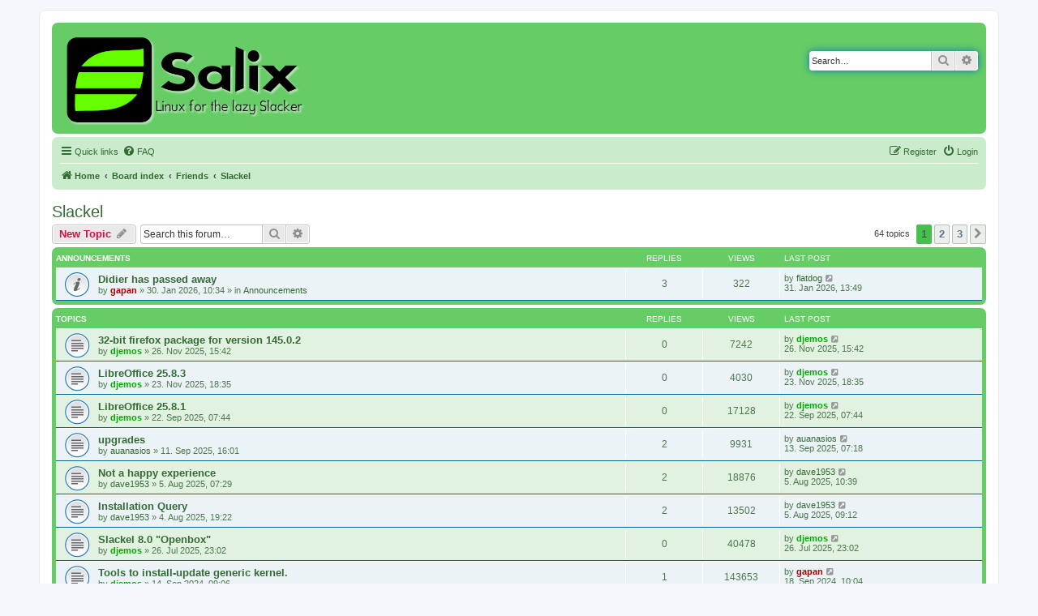

--- FILE ---
content_type: text/html; charset=UTF-8
request_url: https://forum.salixos.org/viewforum.php?f=45&sid=2893df355f627b90b590656d3946e24f
body_size: 8113
content:
<!DOCTYPE html>
<html dir="ltr" lang="en-gb">
<head>
<meta charset="utf-8" />
<meta http-equiv="X-UA-Compatible" content="IE=edge">
<meta name="viewport" content="width=device-width, initial-scale=1" />

<title>Slackel - Salix Forums</title>

	<link rel="alternate" type="application/atom+xml" title="Feed - Salix Forums" href="/app.php/feed?sid=964584d0b32cab35fd081c5d6a522c67">	<link rel="alternate" type="application/atom+xml" title="Feed - News" href="/app.php/feed/news?sid=964584d0b32cab35fd081c5d6a522c67">						
	<link rel="canonical" href="https://forum.salixos.org/viewforum.php?f=45">

<!--
	phpBB style name: prosilver
	Based on style:   prosilver (this is the default phpBB3 style)
	Original author:  Tom Beddard ( http://www.subBlue.com/ )
	Modified by:
-->

<link href="./assets/css/font-awesome.min.css?assets_version=60" rel="stylesheet">
<link href="./styles/prosalix/theme/stylesheet.css?assets_version=60" rel="stylesheet">
<link href="./styles/prosalix/theme/en/stylesheet.css?assets_version=60" rel="stylesheet">




<!--[if lte IE 9]>
	<link href="./styles/prosalix/theme/tweaks.css?assets_version=60" rel="stylesheet">
<![endif]-->





</head>
<body id="phpbb" class="nojs notouch section-viewforum ltr ">


<div id="wrap" class="wrap">
	<a id="top" class="top-anchor" accesskey="t"></a>
	<div id="page-header">
		<div class="headerbar" role="banner">
					<div class="inner">

			<div id="site-description" class="site-description">
		<a id="logo" class="logo" href="https://salixos.org" title="Home">
					<span class="site_logo"></span>
				</a>
				<p class="skiplink"><a href="#start_here">Skip to content</a></p>
			</div>

									<div id="search-box" class="search-box search-header" role="search">
				<form action="./search.php?sid=964584d0b32cab35fd081c5d6a522c67" method="get" id="search">
				<fieldset>
					<input name="keywords" id="keywords" type="search" maxlength="128" title="Search for keywords" class="inputbox search tiny" size="20" value="" placeholder="Search…" />
					<button class="button button-search" type="submit" title="Search">
						<i class="icon fa-search fa-fw" aria-hidden="true"></i><span class="sr-only">Search</span>
					</button>
					<a href="./search.php?sid=964584d0b32cab35fd081c5d6a522c67" class="button button-search-end" title="Advanced search">
						<i class="icon fa-cog fa-fw" aria-hidden="true"></i><span class="sr-only">Advanced search</span>
					</a>
					<input type="hidden" name="sid" value="964584d0b32cab35fd081c5d6a522c67" />

				</fieldset>
				</form>
			</div>
						
			</div>
					</div>
				<div class="navbar" role="navigation">
	<div class="inner">

	<ul id="nav-main" class="nav-main linklist" role="menubar">

		<li id="quick-links" class="quick-links dropdown-container responsive-menu" data-skip-responsive="true">
			<a href="#" class="dropdown-trigger">
				<i class="icon fa-bars fa-fw" aria-hidden="true"></i><span>Quick links</span>
			</a>
			<div class="dropdown">
				<div class="pointer"><div class="pointer-inner"></div></div>
				<ul class="dropdown-contents" role="menu">
					
											<li class="separator"></li>
																			<li>
								<a href="./search.php?search_id=unanswered&amp;sid=964584d0b32cab35fd081c5d6a522c67" role="menuitem">
									<i class="icon fa-file-o fa-fw icon-gray" aria-hidden="true"></i><span>Unanswered topics</span>
								</a>
							</li>
							<li class="separator"></li>
							<li>
								<a href="./search.php?sid=964584d0b32cab35fd081c5d6a522c67" role="menuitem">
									<i class="icon fa-search fa-fw" aria-hidden="true"></i><span>Search</span>
								</a>
							</li>
					
										<li class="separator"></li>

									</ul>
			</div>
		</li>

				<li data-skip-responsive="true">
			<a href="/app.php/help/faq?sid=964584d0b32cab35fd081c5d6a522c67" rel="help" title="Frequently Asked Questions" role="menuitem">
				<i class="icon fa-question-circle fa-fw" aria-hidden="true"></i><span>FAQ</span>
			</a>
		</li>
						
			<li class="rightside"  data-skip-responsive="true">
			<a href="./ucp.php?mode=login&amp;redirect=viewforum.php%3Ff%3D45&amp;sid=964584d0b32cab35fd081c5d6a522c67" title="Login" accesskey="x" role="menuitem">
				<i class="icon fa-power-off fa-fw" aria-hidden="true"></i><span>Login</span>
			</a>
		</li>
					<li class="rightside" data-skip-responsive="true">
				<a href="./ucp.php?mode=register&amp;sid=964584d0b32cab35fd081c5d6a522c67" role="menuitem">
					<i class="icon fa-pencil-square-o  fa-fw" aria-hidden="true"></i><span>Register</span>
				</a>
			</li>
						</ul>

	<ul id="nav-breadcrumbs" class="nav-breadcrumbs linklist navlinks" role="menubar">
				
		
		<li class="breadcrumbs" itemscope itemtype="https://schema.org/BreadcrumbList">

							<span class="crumb" itemtype="https://schema.org/ListItem" itemprop="itemListElement" itemscope><a itemprop="item" href="https://salixos.org" data-navbar-reference="home"><i class="icon fa-home fa-fw" aria-hidden="true"></i><span itemprop="name">Home</span></a><meta itemprop="position" content="1" /></span>
			
							<span class="crumb" itemtype="https://schema.org/ListItem" itemprop="itemListElement" itemscope><a itemprop="item" href="./index.php?sid=964584d0b32cab35fd081c5d6a522c67" accesskey="h" data-navbar-reference="index"><span itemprop="name">Board index</span></a><meta itemprop="position" content="2" /></span>

											
								<span class="crumb" itemtype="https://schema.org/ListItem" itemprop="itemListElement" itemscope data-forum-id="43"><a itemprop="item" href="./viewforum.php?f=43&amp;sid=964584d0b32cab35fd081c5d6a522c67"><span itemprop="name">Friends</span></a><meta itemprop="position" content="3" /></span>
															
								<span class="crumb" itemtype="https://schema.org/ListItem" itemprop="itemListElement" itemscope data-forum-id="45"><a itemprop="item" href="./viewforum.php?f=45&amp;sid=964584d0b32cab35fd081c5d6a522c67"><span itemprop="name">Slackel</span></a><meta itemprop="position" content="4" /></span>
							
					</li>

		
					<li class="rightside responsive-search">
				<a href="./search.php?sid=964584d0b32cab35fd081c5d6a522c67" title="View the advanced search options" role="menuitem">
					<i class="icon fa-search fa-fw" aria-hidden="true"></i><span class="sr-only">Search</span>
				</a>
			</li>
			</ul>

	</div>
</div>
	</div>

	
	<a id="start_here" class="anchor"></a>
	<div id="page-body" class="page-body" role="main">
		
		<h2 class="forum-title"><a href="./viewforum.php?f=45&amp;sid=964584d0b32cab35fd081c5d6a522c67">Slackel</a></h2>



	<div class="action-bar bar-top">

				
		<a href="./posting.php?mode=post&amp;f=45&amp;sid=964584d0b32cab35fd081c5d6a522c67" class="button" title="Post a new topic">
							<span>New Topic</span> <i class="icon fa-pencil fa-fw" aria-hidden="true"></i>
					</a>
				
			<div class="search-box" role="search">
			<form method="get" id="forum-search" action="./search.php?sid=964584d0b32cab35fd081c5d6a522c67">
			<fieldset>
				<input class="inputbox search tiny" type="search" name="keywords" id="search_keywords" size="20" placeholder="Search this forum…" />
				<button class="button button-search" type="submit" title="Search">
					<i class="icon fa-search fa-fw" aria-hidden="true"></i><span class="sr-only">Search</span>
				</button>
				<a href="./search.php?fid%5B%5D=45&amp;sid=964584d0b32cab35fd081c5d6a522c67" class="button button-search-end" title="Advanced search">
					<i class="icon fa-cog fa-fw" aria-hidden="true"></i><span class="sr-only">Advanced search</span>
				</a>
				<input type="hidden" name="fid[0]" value="45" />
<input type="hidden" name="sid" value="964584d0b32cab35fd081c5d6a522c67" />

			</fieldset>
			</form>
		</div>
	
	<div class="pagination">
				64 topics
					<ul>
		<li class="active"><span>1</span></li>
				<li><a class="button" href="./viewforum.php?f=45&amp;sid=964584d0b32cab35fd081c5d6a522c67&amp;start=25" role="button">2</a></li>
				<li><a class="button" href="./viewforum.php?f=45&amp;sid=964584d0b32cab35fd081c5d6a522c67&amp;start=50" role="button">3</a></li>
				<li class="arrow next"><a class="button button-icon-only" href="./viewforum.php?f=45&amp;sid=964584d0b32cab35fd081c5d6a522c67&amp;start=25" rel="next" role="button"><i class="icon fa-chevron-right fa-fw" aria-hidden="true"></i><span class="sr-only">Next</span></a></li>
	</ul>
			</div>

	</div>




	
			<div class="forumbg announcement">
		<div class="inner">
		<ul class="topiclist">
			<li class="header">
				<dl class="row-item">
					<dt><div class="list-inner">Announcements</div></dt>
					<dd class="posts">Replies</dd>
					<dd class="views">Views</dd>
					<dd class="lastpost"><span>Last post</span></dd>
				</dl>
			</li>
		</ul>
		<ul class="topiclist topics">
	
				<li class="row bg1 global-announce">
						<dl class="row-item global_read">
				<dt title="No unread posts">
										<div class="list-inner">
																		<a href="./viewtopic.php?t=8935&amp;sid=964584d0b32cab35fd081c5d6a522c67" class="topictitle">Didier has passed away</a>																								<br />
						
												<div class="responsive-show" style="display: none;">
							Last post by <a href="./memberlist.php?mode=viewprofile&amp;u=5753&amp;sid=964584d0b32cab35fd081c5d6a522c67" class="username">flatdog</a> &laquo; <a href="./viewtopic.php?p=50636&amp;sid=964584d0b32cab35fd081c5d6a522c67#p50636" title="Go to last post"><time datetime="2026-01-31T13:49:45+00:00">31. Jan 2026, 13:49</time></a>
							<br />Posted in <a href="./viewforum.php?f=17&amp;sid=964584d0b32cab35fd081c5d6a522c67">Announcements</a>						</div>
														<span class="responsive-show left-box" style="display: none;">Replies: <strong>3</strong></span>
													
						<div class="topic-poster responsive-hide left-box">
																												by <a href="./memberlist.php?mode=viewprofile&amp;u=54&amp;sid=964584d0b32cab35fd081c5d6a522c67" style="color: #AA0000;" class="username-coloured">gapan</a> &raquo; <time datetime="2026-01-30T10:34:28+00:00">30. Jan 2026, 10:34</time>
														 &raquo; in <a href="./viewforum.php?f=17&amp;sid=964584d0b32cab35fd081c5d6a522c67">Announcements</a>						</div>

						
											</div>
				</dt>
				<dd class="posts">3 <dfn>Replies</dfn></dd>
				<dd class="views">322 <dfn>Views</dfn></dd>
				<dd class="lastpost">
					<span><dfn>Last post </dfn>by <a href="./memberlist.php?mode=viewprofile&amp;u=5753&amp;sid=964584d0b32cab35fd081c5d6a522c67" class="username">flatdog</a>													<a href="./viewtopic.php?p=50636&amp;sid=964584d0b32cab35fd081c5d6a522c67#p50636" title="Go to last post">
								<i class="icon fa-external-link-square fa-fw icon-lightgray icon-md" aria-hidden="true"></i><span class="sr-only"></span>
							</a>
												<br /><time datetime="2026-01-31T13:49:45+00:00">31. Jan 2026, 13:49</time>
					</span>
				</dd>
			</dl>
					</li>
		
	

			</ul>
		</div>
	</div>
	
			<div class="forumbg">
		<div class="inner">
		<ul class="topiclist">
			<li class="header">
				<dl class="row-item">
					<dt><div class="list-inner">Topics</div></dt>
					<dd class="posts">Replies</dd>
					<dd class="views">Views</dd>
					<dd class="lastpost"><span>Last post</span></dd>
				</dl>
			</li>
		</ul>
		<ul class="topiclist topics">
	
				<li class="row bg2">
						<dl class="row-item topic_read">
				<dt title="No unread posts">
										<div class="list-inner">
																		<a href="./viewtopic.php?t=8912&amp;sid=964584d0b32cab35fd081c5d6a522c67" class="topictitle">32-bit firefox package for version 145.0.2</a>																								<br />
						
												<div class="responsive-show" style="display: none;">
							Last post by <a href="./memberlist.php?mode=viewprofile&amp;u=209&amp;sid=964584d0b32cab35fd081c5d6a522c67" style="color: #00AA00;" class="username-coloured">djemos</a> &laquo; <a href="./viewtopic.php?p=50518&amp;sid=964584d0b32cab35fd081c5d6a522c67#p50518" title="Go to last post"><time datetime="2025-11-26T15:42:25+00:00">26. Nov 2025, 15:42</time></a>
													</div>
													
						<div class="topic-poster responsive-hide left-box">
																												by <a href="./memberlist.php?mode=viewprofile&amp;u=209&amp;sid=964584d0b32cab35fd081c5d6a522c67" style="color: #00AA00;" class="username-coloured">djemos</a> &raquo; <time datetime="2025-11-26T15:42:25+00:00">26. Nov 2025, 15:42</time>
																				</div>

						
											</div>
				</dt>
				<dd class="posts">0 <dfn>Replies</dfn></dd>
				<dd class="views">7242 <dfn>Views</dfn></dd>
				<dd class="lastpost">
					<span><dfn>Last post </dfn>by <a href="./memberlist.php?mode=viewprofile&amp;u=209&amp;sid=964584d0b32cab35fd081c5d6a522c67" style="color: #00AA00;" class="username-coloured">djemos</a>													<a href="./viewtopic.php?p=50518&amp;sid=964584d0b32cab35fd081c5d6a522c67#p50518" title="Go to last post">
								<i class="icon fa-external-link-square fa-fw icon-lightgray icon-md" aria-hidden="true"></i><span class="sr-only"></span>
							</a>
												<br /><time datetime="2025-11-26T15:42:25+00:00">26. Nov 2025, 15:42</time>
					</span>
				</dd>
			</dl>
					</li>
		
	

	
	
				<li class="row bg1">
						<dl class="row-item topic_read">
				<dt title="No unread posts">
										<div class="list-inner">
																		<a href="./viewtopic.php?t=8911&amp;sid=964584d0b32cab35fd081c5d6a522c67" class="topictitle">LibreOffice 25.8.3</a>																								<br />
						
												<div class="responsive-show" style="display: none;">
							Last post by <a href="./memberlist.php?mode=viewprofile&amp;u=209&amp;sid=964584d0b32cab35fd081c5d6a522c67" style="color: #00AA00;" class="username-coloured">djemos</a> &laquo; <a href="./viewtopic.php?p=50517&amp;sid=964584d0b32cab35fd081c5d6a522c67#p50517" title="Go to last post"><time datetime="2025-11-23T18:35:04+00:00">23. Nov 2025, 18:35</time></a>
													</div>
													
						<div class="topic-poster responsive-hide left-box">
																												by <a href="./memberlist.php?mode=viewprofile&amp;u=209&amp;sid=964584d0b32cab35fd081c5d6a522c67" style="color: #00AA00;" class="username-coloured">djemos</a> &raquo; <time datetime="2025-11-23T18:35:04+00:00">23. Nov 2025, 18:35</time>
																				</div>

						
											</div>
				</dt>
				<dd class="posts">0 <dfn>Replies</dfn></dd>
				<dd class="views">4030 <dfn>Views</dfn></dd>
				<dd class="lastpost">
					<span><dfn>Last post </dfn>by <a href="./memberlist.php?mode=viewprofile&amp;u=209&amp;sid=964584d0b32cab35fd081c5d6a522c67" style="color: #00AA00;" class="username-coloured">djemos</a>													<a href="./viewtopic.php?p=50517&amp;sid=964584d0b32cab35fd081c5d6a522c67#p50517" title="Go to last post">
								<i class="icon fa-external-link-square fa-fw icon-lightgray icon-md" aria-hidden="true"></i><span class="sr-only"></span>
							</a>
												<br /><time datetime="2025-11-23T18:35:04+00:00">23. Nov 2025, 18:35</time>
					</span>
				</dd>
			</dl>
					</li>
		
	

	
	
				<li class="row bg2">
						<dl class="row-item topic_read">
				<dt title="No unread posts">
										<div class="list-inner">
																		<a href="./viewtopic.php?t=8886&amp;sid=964584d0b32cab35fd081c5d6a522c67" class="topictitle">LibreOffice 25.8.1</a>																								<br />
						
												<div class="responsive-show" style="display: none;">
							Last post by <a href="./memberlist.php?mode=viewprofile&amp;u=209&amp;sid=964584d0b32cab35fd081c5d6a522c67" style="color: #00AA00;" class="username-coloured">djemos</a> &laquo; <a href="./viewtopic.php?p=50409&amp;sid=964584d0b32cab35fd081c5d6a522c67#p50409" title="Go to last post"><time datetime="2025-09-22T07:44:38+00:00">22. Sep 2025, 07:44</time></a>
													</div>
													
						<div class="topic-poster responsive-hide left-box">
																												by <a href="./memberlist.php?mode=viewprofile&amp;u=209&amp;sid=964584d0b32cab35fd081c5d6a522c67" style="color: #00AA00;" class="username-coloured">djemos</a> &raquo; <time datetime="2025-09-22T07:44:38+00:00">22. Sep 2025, 07:44</time>
																				</div>

						
											</div>
				</dt>
				<dd class="posts">0 <dfn>Replies</dfn></dd>
				<dd class="views">17128 <dfn>Views</dfn></dd>
				<dd class="lastpost">
					<span><dfn>Last post </dfn>by <a href="./memberlist.php?mode=viewprofile&amp;u=209&amp;sid=964584d0b32cab35fd081c5d6a522c67" style="color: #00AA00;" class="username-coloured">djemos</a>													<a href="./viewtopic.php?p=50409&amp;sid=964584d0b32cab35fd081c5d6a522c67#p50409" title="Go to last post">
								<i class="icon fa-external-link-square fa-fw icon-lightgray icon-md" aria-hidden="true"></i><span class="sr-only"></span>
							</a>
												<br /><time datetime="2025-09-22T07:44:38+00:00">22. Sep 2025, 07:44</time>
					</span>
				</dd>
			</dl>
					</li>
		
	

	
	
				<li class="row bg1">
						<dl class="row-item topic_read">
				<dt title="No unread posts">
										<div class="list-inner">
																		<a href="./viewtopic.php?t=8878&amp;sid=964584d0b32cab35fd081c5d6a522c67" class="topictitle">upgrades</a>																								<br />
						
												<div class="responsive-show" style="display: none;">
							Last post by <a href="./memberlist.php?mode=viewprofile&amp;u=5767&amp;sid=964584d0b32cab35fd081c5d6a522c67" class="username">auanasios</a> &laquo; <a href="./viewtopic.php?p=50382&amp;sid=964584d0b32cab35fd081c5d6a522c67#p50382" title="Go to last post"><time datetime="2025-09-13T07:18:13+00:00">13. Sep 2025, 07:18</time></a>
													</div>
														<span class="responsive-show left-box" style="display: none;">Replies: <strong>2</strong></span>
													
						<div class="topic-poster responsive-hide left-box">
																												by <a href="./memberlist.php?mode=viewprofile&amp;u=5767&amp;sid=964584d0b32cab35fd081c5d6a522c67" class="username">auanasios</a> &raquo; <time datetime="2025-09-11T16:01:13+00:00">11. Sep 2025, 16:01</time>
																				</div>

						
											</div>
				</dt>
				<dd class="posts">2 <dfn>Replies</dfn></dd>
				<dd class="views">9931 <dfn>Views</dfn></dd>
				<dd class="lastpost">
					<span><dfn>Last post </dfn>by <a href="./memberlist.php?mode=viewprofile&amp;u=5767&amp;sid=964584d0b32cab35fd081c5d6a522c67" class="username">auanasios</a>													<a href="./viewtopic.php?p=50382&amp;sid=964584d0b32cab35fd081c5d6a522c67#p50382" title="Go to last post">
								<i class="icon fa-external-link-square fa-fw icon-lightgray icon-md" aria-hidden="true"></i><span class="sr-only"></span>
							</a>
												<br /><time datetime="2025-09-13T07:18:13+00:00">13. Sep 2025, 07:18</time>
					</span>
				</dd>
			</dl>
					</li>
		
	

	
	
				<li class="row bg2">
						<dl class="row-item topic_read">
				<dt title="No unread posts">
										<div class="list-inner">
																		<a href="./viewtopic.php?t=8871&amp;sid=964584d0b32cab35fd081c5d6a522c67" class="topictitle">Not a happy experience</a>																								<br />
						
												<div class="responsive-show" style="display: none;">
							Last post by <a href="./memberlist.php?mode=viewprofile&amp;u=5468&amp;sid=964584d0b32cab35fd081c5d6a522c67" class="username">dave1953</a> &laquo; <a href="./viewtopic.php?p=50363&amp;sid=964584d0b32cab35fd081c5d6a522c67#p50363" title="Go to last post"><time datetime="2025-08-05T10:39:06+00:00">5. Aug 2025, 10:39</time></a>
													</div>
														<span class="responsive-show left-box" style="display: none;">Replies: <strong>2</strong></span>
													
						<div class="topic-poster responsive-hide left-box">
																												by <a href="./memberlist.php?mode=viewprofile&amp;u=5468&amp;sid=964584d0b32cab35fd081c5d6a522c67" class="username">dave1953</a> &raquo; <time datetime="2025-08-05T07:29:24+00:00">5. Aug 2025, 07:29</time>
																				</div>

						
											</div>
				</dt>
				<dd class="posts">2 <dfn>Replies</dfn></dd>
				<dd class="views">18876 <dfn>Views</dfn></dd>
				<dd class="lastpost">
					<span><dfn>Last post </dfn>by <a href="./memberlist.php?mode=viewprofile&amp;u=5468&amp;sid=964584d0b32cab35fd081c5d6a522c67" class="username">dave1953</a>													<a href="./viewtopic.php?p=50363&amp;sid=964584d0b32cab35fd081c5d6a522c67#p50363" title="Go to last post">
								<i class="icon fa-external-link-square fa-fw icon-lightgray icon-md" aria-hidden="true"></i><span class="sr-only"></span>
							</a>
												<br /><time datetime="2025-08-05T10:39:06+00:00">5. Aug 2025, 10:39</time>
					</span>
				</dd>
			</dl>
					</li>
		
	

	
	
				<li class="row bg1">
						<dl class="row-item topic_read">
				<dt title="No unread posts">
										<div class="list-inner">
																		<a href="./viewtopic.php?t=8870&amp;sid=964584d0b32cab35fd081c5d6a522c67" class="topictitle">Installation Query</a>																								<br />
						
												<div class="responsive-show" style="display: none;">
							Last post by <a href="./memberlist.php?mode=viewprofile&amp;u=5468&amp;sid=964584d0b32cab35fd081c5d6a522c67" class="username">dave1953</a> &laquo; <a href="./viewtopic.php?p=50362&amp;sid=964584d0b32cab35fd081c5d6a522c67#p50362" title="Go to last post"><time datetime="2025-08-05T09:12:00+00:00">5. Aug 2025, 09:12</time></a>
													</div>
														<span class="responsive-show left-box" style="display: none;">Replies: <strong>2</strong></span>
													
						<div class="topic-poster responsive-hide left-box">
																												by <a href="./memberlist.php?mode=viewprofile&amp;u=5468&amp;sid=964584d0b32cab35fd081c5d6a522c67" class="username">dave1953</a> &raquo; <time datetime="2025-08-04T19:22:59+00:00">4. Aug 2025, 19:22</time>
																				</div>

						
											</div>
				</dt>
				<dd class="posts">2 <dfn>Replies</dfn></dd>
				<dd class="views">13502 <dfn>Views</dfn></dd>
				<dd class="lastpost">
					<span><dfn>Last post </dfn>by <a href="./memberlist.php?mode=viewprofile&amp;u=5468&amp;sid=964584d0b32cab35fd081c5d6a522c67" class="username">dave1953</a>													<a href="./viewtopic.php?p=50362&amp;sid=964584d0b32cab35fd081c5d6a522c67#p50362" title="Go to last post">
								<i class="icon fa-external-link-square fa-fw icon-lightgray icon-md" aria-hidden="true"></i><span class="sr-only"></span>
							</a>
												<br /><time datetime="2025-08-05T09:12:00+00:00">5. Aug 2025, 09:12</time>
					</span>
				</dd>
			</dl>
					</li>
		
	

	
	
				<li class="row bg2">
						<dl class="row-item topic_read">
				<dt title="No unread posts">
										<div class="list-inner">
																		<a href="./viewtopic.php?t=8868&amp;sid=964584d0b32cab35fd081c5d6a522c67" class="topictitle">Slackel 8.0 &quot;Openbox&quot;</a>																								<br />
						
												<div class="responsive-show" style="display: none;">
							Last post by <a href="./memberlist.php?mode=viewprofile&amp;u=209&amp;sid=964584d0b32cab35fd081c5d6a522c67" style="color: #00AA00;" class="username-coloured">djemos</a> &laquo; <a href="./viewtopic.php?p=50348&amp;sid=964584d0b32cab35fd081c5d6a522c67#p50348" title="Go to last post"><time datetime="2025-07-26T23:02:23+00:00">26. Jul 2025, 23:02</time></a>
													</div>
													
						<div class="topic-poster responsive-hide left-box">
																												by <a href="./memberlist.php?mode=viewprofile&amp;u=209&amp;sid=964584d0b32cab35fd081c5d6a522c67" style="color: #00AA00;" class="username-coloured">djemos</a> &raquo; <time datetime="2025-07-26T23:02:23+00:00">26. Jul 2025, 23:02</time>
																				</div>

						
											</div>
				</dt>
				<dd class="posts">0 <dfn>Replies</dfn></dd>
				<dd class="views">40478 <dfn>Views</dfn></dd>
				<dd class="lastpost">
					<span><dfn>Last post </dfn>by <a href="./memberlist.php?mode=viewprofile&amp;u=209&amp;sid=964584d0b32cab35fd081c5d6a522c67" style="color: #00AA00;" class="username-coloured">djemos</a>													<a href="./viewtopic.php?p=50348&amp;sid=964584d0b32cab35fd081c5d6a522c67#p50348" title="Go to last post">
								<i class="icon fa-external-link-square fa-fw icon-lightgray icon-md" aria-hidden="true"></i><span class="sr-only"></span>
							</a>
												<br /><time datetime="2025-07-26T23:02:23+00:00">26. Jul 2025, 23:02</time>
					</span>
				</dd>
			</dl>
					</li>
		
	

	
	
				<li class="row bg1">
						<dl class="row-item topic_read">
				<dt title="No unread posts">
										<div class="list-inner">
																		<a href="./viewtopic.php?t=8774&amp;sid=964584d0b32cab35fd081c5d6a522c67" class="topictitle">Tools to install-update generic kernel.</a>																								<br />
						
												<div class="responsive-show" style="display: none;">
							Last post by <a href="./memberlist.php?mode=viewprofile&amp;u=54&amp;sid=964584d0b32cab35fd081c5d6a522c67" style="color: #AA0000;" class="username-coloured">gapan</a> &laquo; <a href="./viewtopic.php?p=49894&amp;sid=964584d0b32cab35fd081c5d6a522c67#p49894" title="Go to last post"><time datetime="2024-09-18T10:04:13+00:00">18. Sep 2024, 10:04</time></a>
													</div>
														<span class="responsive-show left-box" style="display: none;">Replies: <strong>1</strong></span>
													
						<div class="topic-poster responsive-hide left-box">
																												by <a href="./memberlist.php?mode=viewprofile&amp;u=209&amp;sid=964584d0b32cab35fd081c5d6a522c67" style="color: #00AA00;" class="username-coloured">djemos</a> &raquo; <time datetime="2024-09-14T09:06:00+00:00">14. Sep 2024, 09:06</time>
																				</div>

						
											</div>
				</dt>
				<dd class="posts">1 <dfn>Replies</dfn></dd>
				<dd class="views">143653 <dfn>Views</dfn></dd>
				<dd class="lastpost">
					<span><dfn>Last post </dfn>by <a href="./memberlist.php?mode=viewprofile&amp;u=54&amp;sid=964584d0b32cab35fd081c5d6a522c67" style="color: #AA0000;" class="username-coloured">gapan</a>													<a href="./viewtopic.php?p=49894&amp;sid=964584d0b32cab35fd081c5d6a522c67#p49894" title="Go to last post">
								<i class="icon fa-external-link-square fa-fw icon-lightgray icon-md" aria-hidden="true"></i><span class="sr-only"></span>
							</a>
												<br /><time datetime="2024-09-18T10:04:13+00:00">18. Sep 2024, 10:04</time>
					</span>
				</dd>
			</dl>
					</li>
		
	

	
	
				<li class="row bg2">
						<dl class="row-item topic_read">
				<dt title="No unread posts">
										<div class="list-inner">
																		<a href="./viewtopic.php?t=8775&amp;sid=964584d0b32cab35fd081c5d6a522c67" class="topictitle">libreoffice 24.8.1</a>																								<br />
						
												<div class="responsive-show" style="display: none;">
							Last post by <a href="./memberlist.php?mode=viewprofile&amp;u=209&amp;sid=964584d0b32cab35fd081c5d6a522c67" style="color: #00AA00;" class="username-coloured">djemos</a> &laquo; <a href="./viewtopic.php?p=49886&amp;sid=964584d0b32cab35fd081c5d6a522c67#p49886" title="Go to last post"><time datetime="2024-09-14T09:12:41+00:00">14. Sep 2024, 09:12</time></a>
													</div>
													
						<div class="topic-poster responsive-hide left-box">
																												by <a href="./memberlist.php?mode=viewprofile&amp;u=209&amp;sid=964584d0b32cab35fd081c5d6a522c67" style="color: #00AA00;" class="username-coloured">djemos</a> &raquo; <time datetime="2024-09-14T09:12:41+00:00">14. Sep 2024, 09:12</time>
																				</div>

						
											</div>
				</dt>
				<dd class="posts">0 <dfn>Replies</dfn></dd>
				<dd class="views">51634 <dfn>Views</dfn></dd>
				<dd class="lastpost">
					<span><dfn>Last post </dfn>by <a href="./memberlist.php?mode=viewprofile&amp;u=209&amp;sid=964584d0b32cab35fd081c5d6a522c67" style="color: #00AA00;" class="username-coloured">djemos</a>													<a href="./viewtopic.php?p=49886&amp;sid=964584d0b32cab35fd081c5d6a522c67#p49886" title="Go to last post">
								<i class="icon fa-external-link-square fa-fw icon-lightgray icon-md" aria-hidden="true"></i><span class="sr-only"></span>
							</a>
												<br /><time datetime="2024-09-14T09:12:41+00:00">14. Sep 2024, 09:12</time>
					</span>
				</dd>
			</dl>
					</li>
		
	

	
	
				<li class="row bg1">
						<dl class="row-item topic_read">
				<dt title="No unread posts">
										<div class="list-inner">
																		<a href="./viewtopic.php?t=8765&amp;sid=964584d0b32cab35fd081c5d6a522c67" class="topictitle">gtk 4.0 and fonts size</a>																								<br />
						
												<div class="responsive-show" style="display: none;">
							Last post by <a href="./memberlist.php?mode=viewprofile&amp;u=209&amp;sid=964584d0b32cab35fd081c5d6a522c67" style="color: #00AA00;" class="username-coloured">djemos</a> &laquo; <a href="./viewtopic.php?p=49852&amp;sid=964584d0b32cab35fd081c5d6a522c67#p49852" title="Go to last post"><time datetime="2024-06-20T10:42:51+00:00">20. Jun 2024, 10:42</time></a>
													</div>
													
						<div class="topic-poster responsive-hide left-box">
																												by <a href="./memberlist.php?mode=viewprofile&amp;u=209&amp;sid=964584d0b32cab35fd081c5d6a522c67" style="color: #00AA00;" class="username-coloured">djemos</a> &raquo; <time datetime="2024-06-20T10:42:51+00:00">20. Jun 2024, 10:42</time>
																				</div>

						
											</div>
				</dt>
				<dd class="posts">0 <dfn>Replies</dfn></dd>
				<dd class="views">53462 <dfn>Views</dfn></dd>
				<dd class="lastpost">
					<span><dfn>Last post </dfn>by <a href="./memberlist.php?mode=viewprofile&amp;u=209&amp;sid=964584d0b32cab35fd081c5d6a522c67" style="color: #00AA00;" class="username-coloured">djemos</a>													<a href="./viewtopic.php?p=49852&amp;sid=964584d0b32cab35fd081c5d6a522c67#p49852" title="Go to last post">
								<i class="icon fa-external-link-square fa-fw icon-lightgray icon-md" aria-hidden="true"></i><span class="sr-only"></span>
							</a>
												<br /><time datetime="2024-06-20T10:42:51+00:00">20. Jun 2024, 10:42</time>
					</span>
				</dd>
			</dl>
					</li>
		
	

	
	
				<li class="row bg2">
						<dl class="row-item topic_read">
				<dt title="No unread posts">
										<div class="list-inner">
																		<a href="./viewtopic.php?t=8751&amp;sid=964584d0b32cab35fd081c5d6a522c67" class="topictitle">ανανεωσεις</a>																								<br />
						
												<div class="responsive-show" style="display: none;">
							Last post by <a href="./memberlist.php?mode=viewprofile&amp;u=5767&amp;sid=964584d0b32cab35fd081c5d6a522c67" class="username">auanasios</a> &laquo; <a href="./viewtopic.php?p=49774&amp;sid=964584d0b32cab35fd081c5d6a522c67#p49774" title="Go to last post"><time datetime="2024-02-26T13:50:13+00:00">26. Feb 2024, 13:50</time></a>
													</div>
														<span class="responsive-show left-box" style="display: none;">Replies: <strong>2</strong></span>
													
						<div class="topic-poster responsive-hide left-box">
																												by <a href="./memberlist.php?mode=viewprofile&amp;u=5767&amp;sid=964584d0b32cab35fd081c5d6a522c67" class="username">auanasios</a> &raquo; <time datetime="2024-02-24T17:58:21+00:00">24. Feb 2024, 17:58</time>
																				</div>

						
											</div>
				</dt>
				<dd class="posts">2 <dfn>Replies</dfn></dd>
				<dd class="views">36634 <dfn>Views</dfn></dd>
				<dd class="lastpost">
					<span><dfn>Last post </dfn>by <a href="./memberlist.php?mode=viewprofile&amp;u=5767&amp;sid=964584d0b32cab35fd081c5d6a522c67" class="username">auanasios</a>													<a href="./viewtopic.php?p=49774&amp;sid=964584d0b32cab35fd081c5d6a522c67#p49774" title="Go to last post">
								<i class="icon fa-external-link-square fa-fw icon-lightgray icon-md" aria-hidden="true"></i><span class="sr-only"></span>
							</a>
												<br /><time datetime="2024-02-26T13:50:13+00:00">26. Feb 2024, 13:50</time>
					</span>
				</dd>
			</dl>
					</li>
		
	

	
	
				<li class="row bg1">
						<dl class="row-item topic_read">
				<dt title="No unread posts">
										<div class="list-inner">
																		<a href="./viewtopic.php?t=8748&amp;sid=964584d0b32cab35fd081c5d6a522c67" class="topictitle">libreoffice 24.2.1</a>																								<br />
						
												<div class="responsive-show" style="display: none;">
							Last post by <a href="./memberlist.php?mode=viewprofile&amp;u=5767&amp;sid=964584d0b32cab35fd081c5d6a522c67" class="username">auanasios</a> &laquo; <a href="./viewtopic.php?p=49760&amp;sid=964584d0b32cab35fd081c5d6a522c67#p49760" title="Go to last post"><time datetime="2024-02-21T08:16:25+00:00">21. Feb 2024, 08:16</time></a>
													</div>
														<span class="responsive-show left-box" style="display: none;">Replies: <strong>3</strong></span>
													
						<div class="topic-poster responsive-hide left-box">
																												by <a href="./memberlist.php?mode=viewprofile&amp;u=209&amp;sid=964584d0b32cab35fd081c5d6a522c67" style="color: #00AA00;" class="username-coloured">djemos</a> &raquo; <time datetime="2024-02-19T13:54:41+00:00">19. Feb 2024, 13:54</time>
																				</div>

						
											</div>
				</dt>
				<dd class="posts">3 <dfn>Replies</dfn></dd>
				<dd class="views">35885 <dfn>Views</dfn></dd>
				<dd class="lastpost">
					<span><dfn>Last post </dfn>by <a href="./memberlist.php?mode=viewprofile&amp;u=5767&amp;sid=964584d0b32cab35fd081c5d6a522c67" class="username">auanasios</a>													<a href="./viewtopic.php?p=49760&amp;sid=964584d0b32cab35fd081c5d6a522c67#p49760" title="Go to last post">
								<i class="icon fa-external-link-square fa-fw icon-lightgray icon-md" aria-hidden="true"></i><span class="sr-only"></span>
							</a>
												<br /><time datetime="2024-02-21T08:16:25+00:00">21. Feb 2024, 08:16</time>
					</span>
				</dd>
			</dl>
					</li>
		
	

	
	
				<li class="row bg2">
						<dl class="row-item topic_read">
				<dt title="No unread posts">
										<div class="list-inner">
																		<a href="./viewtopic.php?t=8710&amp;sid=964584d0b32cab35fd081c5d6a522c67" class="topictitle">Slackel 7.7 MATE</a>																								<br />
						
												<div class="responsive-show" style="display: none;">
							Last post by <a href="./memberlist.php?mode=viewprofile&amp;u=209&amp;sid=964584d0b32cab35fd081c5d6a522c67" style="color: #00AA00;" class="username-coloured">djemos</a> &laquo; <a href="./viewtopic.php?p=49606&amp;sid=964584d0b32cab35fd081c5d6a522c67#p49606" title="Go to last post"><time datetime="2024-01-25T14:00:48+00:00">25. Jan 2024, 14:00</time></a>
													</div>
														<span class="responsive-show left-box" style="display: none;">Replies: <strong>4</strong></span>
													
						<div class="topic-poster responsive-hide left-box">
																												by <a href="./memberlist.php?mode=viewprofile&amp;u=209&amp;sid=964584d0b32cab35fd081c5d6a522c67" style="color: #00AA00;" class="username-coloured">djemos</a> &raquo; <time datetime="2024-01-15T23:08:23+00:00">15. Jan 2024, 23:08</time>
																				</div>

						
											</div>
				</dt>
				<dd class="posts">4 <dfn>Replies</dfn></dd>
				<dd class="views">37945 <dfn>Views</dfn></dd>
				<dd class="lastpost">
					<span><dfn>Last post </dfn>by <a href="./memberlist.php?mode=viewprofile&amp;u=209&amp;sid=964584d0b32cab35fd081c5d6a522c67" style="color: #00AA00;" class="username-coloured">djemos</a>													<a href="./viewtopic.php?p=49606&amp;sid=964584d0b32cab35fd081c5d6a522c67#p49606" title="Go to last post">
								<i class="icon fa-external-link-square fa-fw icon-lightgray icon-md" aria-hidden="true"></i><span class="sr-only"></span>
							</a>
												<br /><time datetime="2024-01-25T14:00:48+00:00">25. Jan 2024, 14:00</time>
					</span>
				</dd>
			</dl>
					</li>
		
	

	
	
				<li class="row bg1">
						<dl class="row-item topic_read">
				<dt title="No unread posts">
										<div class="list-inner">
																		<a href="./viewtopic.php?t=8680&amp;sid=964584d0b32cab35fd081c5d6a522c67" class="topictitle">Slackel 7.7 beta2 &quot;openbox&quot;</a>																								<br />
						
												<div class="responsive-show" style="display: none;">
							Last post by <a href="./memberlist.php?mode=viewprofile&amp;u=209&amp;sid=964584d0b32cab35fd081c5d6a522c67" style="color: #00AA00;" class="username-coloured">djemos</a> &laquo; <a href="./viewtopic.php?p=49489&amp;sid=964584d0b32cab35fd081c5d6a522c67#p49489" title="Go to last post"><time datetime="2023-10-17T15:04:31+00:00">17. Oct 2023, 15:04</time></a>
													</div>
														<span class="responsive-show left-box" style="display: none;">Replies: <strong>5</strong></span>
													
						<div class="topic-poster responsive-hide left-box">
																												by <a href="./memberlist.php?mode=viewprofile&amp;u=209&amp;sid=964584d0b32cab35fd081c5d6a522c67" style="color: #00AA00;" class="username-coloured">djemos</a> &raquo; <time datetime="2023-10-09T07:17:48+00:00">9. Oct 2023, 07:17</time>
																				</div>

						
											</div>
				</dt>
				<dd class="posts">5 <dfn>Replies</dfn></dd>
				<dd class="views">64544 <dfn>Views</dfn></dd>
				<dd class="lastpost">
					<span><dfn>Last post </dfn>by <a href="./memberlist.php?mode=viewprofile&amp;u=209&amp;sid=964584d0b32cab35fd081c5d6a522c67" style="color: #00AA00;" class="username-coloured">djemos</a>													<a href="./viewtopic.php?p=49489&amp;sid=964584d0b32cab35fd081c5d6a522c67#p49489" title="Go to last post">
								<i class="icon fa-external-link-square fa-fw icon-lightgray icon-md" aria-hidden="true"></i><span class="sr-only"></span>
							</a>
												<br /><time datetime="2023-10-17T15:04:31+00:00">17. Oct 2023, 15:04</time>
					</span>
				</dd>
			</dl>
					</li>
		
	

	
	
				<li class="row bg2">
						<dl class="row-item topic_read">
				<dt title="No unread posts">
										<div class="list-inner">
																		<a href="./viewtopic.php?t=8681&amp;sid=964584d0b32cab35fd081c5d6a522c67" class="topictitle">Slackel 7.7 &quot;openbox&quot;</a>																								<br />
						
												<div class="responsive-show" style="display: none;">
							Last post by <a href="./memberlist.php?mode=viewprofile&amp;u=209&amp;sid=964584d0b32cab35fd081c5d6a522c67" style="color: #00AA00;" class="username-coloured">djemos</a> &laquo; <a href="./viewtopic.php?p=49488&amp;sid=964584d0b32cab35fd081c5d6a522c67#p49488" title="Go to last post"><time datetime="2023-10-17T14:54:23+00:00">17. Oct 2023, 14:54</time></a>
													</div>
														<span class="responsive-show left-box" style="display: none;">Replies: <strong>6</strong></span>
													
						<div class="topic-poster responsive-hide left-box">
																												by <a href="./memberlist.php?mode=viewprofile&amp;u=209&amp;sid=964584d0b32cab35fd081c5d6a522c67" style="color: #00AA00;" class="username-coloured">djemos</a> &raquo; <time datetime="2023-10-15T16:14:46+00:00">15. Oct 2023, 16:14</time>
																				</div>

						
											</div>
				</dt>
				<dd class="posts">6 <dfn>Replies</dfn></dd>
				<dd class="views">49149 <dfn>Views</dfn></dd>
				<dd class="lastpost">
					<span><dfn>Last post </dfn>by <a href="./memberlist.php?mode=viewprofile&amp;u=209&amp;sid=964584d0b32cab35fd081c5d6a522c67" style="color: #00AA00;" class="username-coloured">djemos</a>													<a href="./viewtopic.php?p=49488&amp;sid=964584d0b32cab35fd081c5d6a522c67#p49488" title="Go to last post">
								<i class="icon fa-external-link-square fa-fw icon-lightgray icon-md" aria-hidden="true"></i><span class="sr-only"></span>
							</a>
												<br /><time datetime="2023-10-17T14:54:23+00:00">17. Oct 2023, 14:54</time>
					</span>
				</dd>
			</dl>
					</li>
		
	

	
	
				<li class="row bg1">
						<dl class="row-item topic_read">
				<dt title="No unread posts">
										<div class="list-inner">
																		<a href="./viewtopic.php?t=8677&amp;sid=964584d0b32cab35fd081c5d6a522c67" class="topictitle">Unable to get three packages upgraded</a>																								<br />
						
												<div class="responsive-show" style="display: none;">
							Last post by <a href="./memberlist.php?mode=viewprofile&amp;u=209&amp;sid=964584d0b32cab35fd081c5d6a522c67" style="color: #00AA00;" class="username-coloured">djemos</a> &laquo; <a href="./viewtopic.php?p=49466&amp;sid=964584d0b32cab35fd081c5d6a522c67#p49466" title="Go to last post"><time datetime="2023-09-22T05:05:53+00:00">22. Sep 2023, 05:05</time></a>
													</div>
														<span class="responsive-show left-box" style="display: none;">Replies: <strong>1</strong></span>
													
						<div class="topic-poster responsive-hide left-box">
																												by <a href="./memberlist.php?mode=viewprofile&amp;u=5481&amp;sid=964584d0b32cab35fd081c5d6a522c67" class="username">miredia</a> &raquo; <time datetime="2023-09-21T21:37:11+00:00">21. Sep 2023, 21:37</time>
																				</div>

						
											</div>
				</dt>
				<dd class="posts">1 <dfn>Replies</dfn></dd>
				<dd class="views">40711 <dfn>Views</dfn></dd>
				<dd class="lastpost">
					<span><dfn>Last post </dfn>by <a href="./memberlist.php?mode=viewprofile&amp;u=209&amp;sid=964584d0b32cab35fd081c5d6a522c67" style="color: #00AA00;" class="username-coloured">djemos</a>													<a href="./viewtopic.php?p=49466&amp;sid=964584d0b32cab35fd081c5d6a522c67#p49466" title="Go to last post">
								<i class="icon fa-external-link-square fa-fw icon-lightgray icon-md" aria-hidden="true"></i><span class="sr-only"></span>
							</a>
												<br /><time datetime="2023-09-22T05:05:53+00:00">22. Sep 2023, 05:05</time>
					</span>
				</dd>
			</dl>
					</li>
		
	

	
	
				<li class="row bg2">
						<dl class="row-item topic_read">
				<dt title="No unread posts">
										<div class="list-inner">
																		<a href="./viewtopic.php?t=8667&amp;sid=964584d0b32cab35fd081c5d6a522c67" class="topictitle">Freebasic v1.09 fails build through Sourcery</a>																								<br />
						
												<div class="responsive-show" style="display: none;">
							Last post by <a href="./memberlist.php?mode=viewprofile&amp;u=5481&amp;sid=964584d0b32cab35fd081c5d6a522c67" class="username">miredia</a> &laquo; <a href="./viewtopic.php?p=49440&amp;sid=964584d0b32cab35fd081c5d6a522c67#p49440" title="Go to last post"><time datetime="2023-09-03T01:49:36+00:00">3. Sep 2023, 01:49</time></a>
													</div>
														<span class="responsive-show left-box" style="display: none;">Replies: <strong>3</strong></span>
													
						<div class="topic-poster responsive-hide left-box">
																												by <a href="./memberlist.php?mode=viewprofile&amp;u=5481&amp;sid=964584d0b32cab35fd081c5d6a522c67" class="username">miredia</a> &raquo; <time datetime="2023-08-14T10:32:17+00:00">14. Aug 2023, 10:32</time>
																				</div>

						
											</div>
				</dt>
				<dd class="posts">3 <dfn>Replies</dfn></dd>
				<dd class="views">43932 <dfn>Views</dfn></dd>
				<dd class="lastpost">
					<span><dfn>Last post </dfn>by <a href="./memberlist.php?mode=viewprofile&amp;u=5481&amp;sid=964584d0b32cab35fd081c5d6a522c67" class="username">miredia</a>													<a href="./viewtopic.php?p=49440&amp;sid=964584d0b32cab35fd081c5d6a522c67#p49440" title="Go to last post">
								<i class="icon fa-external-link-square fa-fw icon-lightgray icon-md" aria-hidden="true"></i><span class="sr-only"></span>
							</a>
												<br /><time datetime="2023-09-03T01:49:36+00:00">3. Sep 2023, 01:49</time>
					</span>
				</dd>
			</dl>
					</li>
		
	

	
	
				<li class="row bg1">
						<dl class="row-item topic_read">
				<dt title="No unread posts">
										<div class="list-inner">
																		<a href="./viewtopic.php?t=8663&amp;sid=964584d0b32cab35fd081c5d6a522c67" class="topictitle">slackel repositories on slackware.uk</a>																								<br />
						
												<div class="responsive-show" style="display: none;">
							Last post by <a href="./memberlist.php?mode=viewprofile&amp;u=4146&amp;sid=964584d0b32cab35fd081c5d6a522c67" class="username">Papasot</a> &laquo; <a href="./viewtopic.php?p=49394&amp;sid=964584d0b32cab35fd081c5d6a522c67#p49394" title="Go to last post"><time datetime="2023-08-10T09:10:42+00:00">10. Aug 2023, 09:10</time></a>
													</div>
														<span class="responsive-show left-box" style="display: none;">Replies: <strong>5</strong></span>
													
						<div class="topic-poster responsive-hide left-box">
																												by <a href="./memberlist.php?mode=viewprofile&amp;u=209&amp;sid=964584d0b32cab35fd081c5d6a522c67" style="color: #00AA00;" class="username-coloured">djemos</a> &raquo; <time datetime="2023-08-08T07:29:02+00:00">8. Aug 2023, 07:29</time>
																				</div>

						
											</div>
				</dt>
				<dd class="posts">5 <dfn>Replies</dfn></dd>
				<dd class="views">46732 <dfn>Views</dfn></dd>
				<dd class="lastpost">
					<span><dfn>Last post </dfn>by <a href="./memberlist.php?mode=viewprofile&amp;u=4146&amp;sid=964584d0b32cab35fd081c5d6a522c67" class="username">Papasot</a>													<a href="./viewtopic.php?p=49394&amp;sid=964584d0b32cab35fd081c5d6a522c67#p49394" title="Go to last post">
								<i class="icon fa-external-link-square fa-fw icon-lightgray icon-md" aria-hidden="true"></i><span class="sr-only"></span>
							</a>
												<br /><time datetime="2023-08-10T09:10:42+00:00">10. Aug 2023, 09:10</time>
					</span>
				</dd>
			</dl>
					</li>
		
	

	
	
				<li class="row bg2">
						<dl class="row-item topic_read">
				<dt title="No unread posts">
										<div class="list-inner">
																		<a href="./viewtopic.php?t=8658&amp;sid=964584d0b32cab35fd081c5d6a522c67" class="topictitle">Slackel update malaise</a>																								<br />
						
												<div class="responsive-show" style="display: none;">
							Last post by <a href="./memberlist.php?mode=viewprofile&amp;u=209&amp;sid=964584d0b32cab35fd081c5d6a522c67" style="color: #00AA00;" class="username-coloured">djemos</a> &laquo; <a href="./viewtopic.php?p=49384&amp;sid=964584d0b32cab35fd081c5d6a522c67#p49384" title="Go to last post"><time datetime="2023-08-08T06:20:35+00:00">8. Aug 2023, 06:20</time></a>
													</div>
														<span class="responsive-show left-box" style="display: none;">Replies: <strong>11</strong></span>
													
						<div class="topic-poster responsive-hide left-box">
																												by <a href="./memberlist.php?mode=viewprofile&amp;u=5481&amp;sid=964584d0b32cab35fd081c5d6a522c67" class="username">miredia</a> &raquo; <time datetime="2023-07-26T06:17:31+00:00">26. Jul 2023, 06:17</time>
																				</div>

												<div class="pagination">
							<span><i class="icon fa-clone fa-fw" aria-hidden="true"></i></span>
							<ul>
															<li><a class="button" href="./viewtopic.php?t=8658&amp;sid=964584d0b32cab35fd081c5d6a522c67">1</a></li>
																							<li><a class="button" href="./viewtopic.php?t=8658&amp;sid=964584d0b32cab35fd081c5d6a522c67&amp;start=10">2</a></li>
																																													</ul>
						</div>
						
											</div>
				</dt>
				<dd class="posts">11 <dfn>Replies</dfn></dd>
				<dd class="views">72069 <dfn>Views</dfn></dd>
				<dd class="lastpost">
					<span><dfn>Last post </dfn>by <a href="./memberlist.php?mode=viewprofile&amp;u=209&amp;sid=964584d0b32cab35fd081c5d6a522c67" style="color: #00AA00;" class="username-coloured">djemos</a>													<a href="./viewtopic.php?p=49384&amp;sid=964584d0b32cab35fd081c5d6a522c67#p49384" title="Go to last post">
								<i class="icon fa-external-link-square fa-fw icon-lightgray icon-md" aria-hidden="true"></i><span class="sr-only"></span>
							</a>
												<br /><time datetime="2023-08-08T06:20:35+00:00">8. Aug 2023, 06:20</time>
					</span>
				</dd>
			</dl>
					</li>
		
	

	
	
				<li class="row bg1">
						<dl class="row-item topic_read">
				<dt title="No unread posts">
										<div class="list-inner">
																		<a href="./viewtopic.php?t=8624&amp;sid=964584d0b32cab35fd081c5d6a522c67" class="topictitle">slackware-live-0.5.2</a>																								<br />
						
												<div class="responsive-show" style="display: none;">
							Last post by <a href="./memberlist.php?mode=viewprofile&amp;u=209&amp;sid=964584d0b32cab35fd081c5d6a522c67" style="color: #00AA00;" class="username-coloured">djemos</a> &laquo; <a href="./viewtopic.php?p=49192&amp;sid=964584d0b32cab35fd081c5d6a522c67#p49192" title="Go to last post"><time datetime="2023-05-30T09:15:54+00:00">30. May 2023, 09:15</time></a>
													</div>
														<span class="responsive-show left-box" style="display: none;">Replies: <strong>10</strong></span>
													
						<div class="topic-poster responsive-hide left-box">
																												by <a href="./memberlist.php?mode=viewprofile&amp;u=5391&amp;sid=964584d0b32cab35fd081c5d6a522c67" class="username">SalixManiac</a> &raquo; <time datetime="2023-05-24T16:01:04+00:00">24. May 2023, 16:01</time>
																				</div>

												<div class="pagination">
							<span><i class="icon fa-clone fa-fw" aria-hidden="true"></i></span>
							<ul>
															<li><a class="button" href="./viewtopic.php?t=8624&amp;sid=964584d0b32cab35fd081c5d6a522c67">1</a></li>
																							<li><a class="button" href="./viewtopic.php?t=8624&amp;sid=964584d0b32cab35fd081c5d6a522c67&amp;start=10">2</a></li>
																																													</ul>
						</div>
						
											</div>
				</dt>
				<dd class="posts">10 <dfn>Replies</dfn></dd>
				<dd class="views">71054 <dfn>Views</dfn></dd>
				<dd class="lastpost">
					<span><dfn>Last post </dfn>by <a href="./memberlist.php?mode=viewprofile&amp;u=209&amp;sid=964584d0b32cab35fd081c5d6a522c67" style="color: #00AA00;" class="username-coloured">djemos</a>													<a href="./viewtopic.php?p=49192&amp;sid=964584d0b32cab35fd081c5d6a522c67#p49192" title="Go to last post">
								<i class="icon fa-external-link-square fa-fw icon-lightgray icon-md" aria-hidden="true"></i><span class="sr-only"></span>
							</a>
												<br /><time datetime="2023-05-30T09:15:54+00:00">30. May 2023, 09:15</time>
					</span>
				</dd>
			</dl>
					</li>
		
	

	
	
				<li class="row bg2">
						<dl class="row-item topic_read">
				<dt title="No unread posts">
										<div class="list-inner">
																		<a href="./viewtopic.php?t=8591&amp;sid=964584d0b32cab35fd081c5d6a522c67" class="topictitle">Slackel 7.6  &quot;openbox&quot;</a>																								<br />
						
												<div class="responsive-show" style="display: none;">
							Last post by <a href="./memberlist.php?mode=viewprofile&amp;u=209&amp;sid=964584d0b32cab35fd081c5d6a522c67" style="color: #00AA00;" class="username-coloured">djemos</a> &laquo; <a href="./viewtopic.php?p=49071&amp;sid=964584d0b32cab35fd081c5d6a522c67#p49071" title="Go to last post"><time datetime="2023-04-20T10:21:34+00:00">20. Apr 2023, 10:21</time></a>
													</div>
														<span class="responsive-show left-box" style="display: none;">Replies: <strong>14</strong></span>
													
						<div class="topic-poster responsive-hide left-box">
																												by <a href="./memberlist.php?mode=viewprofile&amp;u=209&amp;sid=964584d0b32cab35fd081c5d6a522c67" style="color: #00AA00;" class="username-coloured">djemos</a> &raquo; <time datetime="2023-03-25T19:02:56+00:00">25. Mar 2023, 19:02</time>
																				</div>

												<div class="pagination">
							<span><i class="icon fa-clone fa-fw" aria-hidden="true"></i></span>
							<ul>
															<li><a class="button" href="./viewtopic.php?t=8591&amp;sid=964584d0b32cab35fd081c5d6a522c67">1</a></li>
																							<li><a class="button" href="./viewtopic.php?t=8591&amp;sid=964584d0b32cab35fd081c5d6a522c67&amp;start=10">2</a></li>
																																													</ul>
						</div>
						
											</div>
				</dt>
				<dd class="posts">14 <dfn>Replies</dfn></dd>
				<dd class="views">76104 <dfn>Views</dfn></dd>
				<dd class="lastpost">
					<span><dfn>Last post </dfn>by <a href="./memberlist.php?mode=viewprofile&amp;u=209&amp;sid=964584d0b32cab35fd081c5d6a522c67" style="color: #00AA00;" class="username-coloured">djemos</a>													<a href="./viewtopic.php?p=49071&amp;sid=964584d0b32cab35fd081c5d6a522c67#p49071" title="Go to last post">
								<i class="icon fa-external-link-square fa-fw icon-lightgray icon-md" aria-hidden="true"></i><span class="sr-only"></span>
							</a>
												<br /><time datetime="2023-04-20T10:21:34+00:00">20. Apr 2023, 10:21</time>
					</span>
				</dd>
			</dl>
					</li>
		
	

	
	
				<li class="row bg1">
						<dl class="row-item topic_read">
				<dt title="No unread posts">
										<div class="list-inner">
																		<a href="./viewtopic.php?t=8593&amp;sid=964584d0b32cab35fd081c5d6a522c67" class="topictitle">GSlapt and Sorcery conflict about Wine</a>																								<br />
						
												<div class="responsive-show" style="display: none;">
							Last post by <a href="./memberlist.php?mode=viewprofile&amp;u=209&amp;sid=964584d0b32cab35fd081c5d6a522c67" style="color: #00AA00;" class="username-coloured">djemos</a> &laquo; <a href="./viewtopic.php?p=49015&amp;sid=964584d0b32cab35fd081c5d6a522c67#p49015" title="Go to last post"><time datetime="2023-03-30T14:57:35+00:00">30. Mar 2023, 14:57</time></a>
													</div>
														<span class="responsive-show left-box" style="display: none;">Replies: <strong>1</strong></span>
													
						<div class="topic-poster responsive-hide left-box">
																												by <a href="./memberlist.php?mode=viewprofile&amp;u=5481&amp;sid=964584d0b32cab35fd081c5d6a522c67" class="username">miredia</a> &raquo; <time datetime="2023-03-30T08:55:10+00:00">30. Mar 2023, 08:55</time>
																				</div>

						
											</div>
				</dt>
				<dd class="posts">1 <dfn>Replies</dfn></dd>
				<dd class="views">41396 <dfn>Views</dfn></dd>
				<dd class="lastpost">
					<span><dfn>Last post </dfn>by <a href="./memberlist.php?mode=viewprofile&amp;u=209&amp;sid=964584d0b32cab35fd081c5d6a522c67" style="color: #00AA00;" class="username-coloured">djemos</a>													<a href="./viewtopic.php?p=49015&amp;sid=964584d0b32cab35fd081c5d6a522c67#p49015" title="Go to last post">
								<i class="icon fa-external-link-square fa-fw icon-lightgray icon-md" aria-hidden="true"></i><span class="sr-only"></span>
							</a>
												<br /><time datetime="2023-03-30T14:57:35+00:00">30. Mar 2023, 14:57</time>
					</span>
				</dd>
			</dl>
					</li>
		
	

	
	
				<li class="row bg2">
						<dl class="row-item topic_read">
				<dt title="No unread posts">
										<div class="list-inner">
																		<a href="./viewtopic.php?t=8590&amp;sid=964584d0b32cab35fd081c5d6a522c67" class="topictitle">Slackel 7.6 RC2 &quot;openbox&quot;</a>																								<br />
						
												<div class="responsive-show" style="display: none;">
							Last post by <a href="./memberlist.php?mode=viewprofile&amp;u=209&amp;sid=964584d0b32cab35fd081c5d6a522c67" style="color: #00AA00;" class="username-coloured">djemos</a> &laquo; <a href="./viewtopic.php?p=48990&amp;sid=964584d0b32cab35fd081c5d6a522c67#p48990" title="Go to last post"><time datetime="2023-03-25T06:05:32+00:00">25. Mar 2023, 06:05</time></a>
													</div>
													
						<div class="topic-poster responsive-hide left-box">
																												by <a href="./memberlist.php?mode=viewprofile&amp;u=209&amp;sid=964584d0b32cab35fd081c5d6a522c67" style="color: #00AA00;" class="username-coloured">djemos</a> &raquo; <time datetime="2023-03-25T06:05:32+00:00">25. Mar 2023, 06:05</time>
																				</div>

						
											</div>
				</dt>
				<dd class="posts">0 <dfn>Replies</dfn></dd>
				<dd class="views">54653 <dfn>Views</dfn></dd>
				<dd class="lastpost">
					<span><dfn>Last post </dfn>by <a href="./memberlist.php?mode=viewprofile&amp;u=209&amp;sid=964584d0b32cab35fd081c5d6a522c67" style="color: #00AA00;" class="username-coloured">djemos</a>													<a href="./viewtopic.php?p=48990&amp;sid=964584d0b32cab35fd081c5d6a522c67#p48990" title="Go to last post">
								<i class="icon fa-external-link-square fa-fw icon-lightgray icon-md" aria-hidden="true"></i><span class="sr-only"></span>
							</a>
												<br /><time datetime="2023-03-25T06:05:32+00:00">25. Mar 2023, 06:05</time>
					</span>
				</dd>
			</dl>
					</li>
		
	

	
	
				<li class="row bg1">
						<dl class="row-item topic_read">
				<dt title="No unread posts">
										<div class="list-inner">
																		<a href="./viewtopic.php?t=8587&amp;sid=964584d0b32cab35fd081c5d6a522c67" class="topictitle">Slackel 7.6 RC1 &quot;openbox&quot;</a>																								<br />
						
												<div class="responsive-show" style="display: none;">
							Last post by <a href="./memberlist.php?mode=viewprofile&amp;u=209&amp;sid=964584d0b32cab35fd081c5d6a522c67" style="color: #00AA00;" class="username-coloured">djemos</a> &laquo; <a href="./viewtopic.php?p=48984&amp;sid=964584d0b32cab35fd081c5d6a522c67#p48984" title="Go to last post"><time datetime="2023-03-22T14:15:20+00:00">22. Mar 2023, 14:15</time></a>
													</div>
														<span class="responsive-show left-box" style="display: none;">Replies: <strong>4</strong></span>
													
						<div class="topic-poster responsive-hide left-box">
																												by <a href="./memberlist.php?mode=viewprofile&amp;u=209&amp;sid=964584d0b32cab35fd081c5d6a522c67" style="color: #00AA00;" class="username-coloured">djemos</a> &raquo; <time datetime="2023-03-16T23:46:44+00:00">16. Mar 2023, 23:46</time>
																				</div>

						
											</div>
				</dt>
				<dd class="posts">4 <dfn>Replies</dfn></dd>
				<dd class="views">46009 <dfn>Views</dfn></dd>
				<dd class="lastpost">
					<span><dfn>Last post </dfn>by <a href="./memberlist.php?mode=viewprofile&amp;u=209&amp;sid=964584d0b32cab35fd081c5d6a522c67" style="color: #00AA00;" class="username-coloured">djemos</a>													<a href="./viewtopic.php?p=48984&amp;sid=964584d0b32cab35fd081c5d6a522c67#p48984" title="Go to last post">
								<i class="icon fa-external-link-square fa-fw icon-lightgray icon-md" aria-hidden="true"></i><span class="sr-only"></span>
							</a>
												<br /><time datetime="2023-03-22T14:15:20+00:00">22. Mar 2023, 14:15</time>
					</span>
				</dd>
			</dl>
					</li>
		
	

	
	
				<li class="row bg2">
						<dl class="row-item topic_read">
				<dt title="No unread posts">
										<div class="list-inner">
																		<a href="./viewtopic.php?t=8582&amp;sid=964584d0b32cab35fd081c5d6a522c67" class="topictitle">Slackel 7.6 BETA1 &quot;openbox&quot;</a>																								<br />
						
												<div class="responsive-show" style="display: none;">
							Last post by <a href="./memberlist.php?mode=viewprofile&amp;u=569&amp;sid=964584d0b32cab35fd081c5d6a522c67" class="username">sqlpython</a> &laquo; <a href="./viewtopic.php?p=48963&amp;sid=964584d0b32cab35fd081c5d6a522c67#p48963" title="Go to last post"><time datetime="2023-03-14T05:01:19+00:00">14. Mar 2023, 05:01</time></a>
													</div>
														<span class="responsive-show left-box" style="display: none;">Replies: <strong>1</strong></span>
													
						<div class="topic-poster responsive-hide left-box">
																												by <a href="./memberlist.php?mode=viewprofile&amp;u=209&amp;sid=964584d0b32cab35fd081c5d6a522c67" style="color: #00AA00;" class="username-coloured">djemos</a> &raquo; <time datetime="2023-03-13T21:30:34+00:00">13. Mar 2023, 21:30</time>
																				</div>

						
											</div>
				</dt>
				<dd class="posts">1 <dfn>Replies</dfn></dd>
				<dd class="views">40860 <dfn>Views</dfn></dd>
				<dd class="lastpost">
					<span><dfn>Last post </dfn>by <a href="./memberlist.php?mode=viewprofile&amp;u=569&amp;sid=964584d0b32cab35fd081c5d6a522c67" class="username">sqlpython</a>													<a href="./viewtopic.php?p=48963&amp;sid=964584d0b32cab35fd081c5d6a522c67#p48963" title="Go to last post">
								<i class="icon fa-external-link-square fa-fw icon-lightgray icon-md" aria-hidden="true"></i><span class="sr-only"></span>
							</a>
												<br /><time datetime="2023-03-14T05:01:19+00:00">14. Mar 2023, 05:01</time>
					</span>
				</dd>
			</dl>
					</li>
		
				</ul>
		</div>
	</div>
	

	<div class="action-bar bar-bottom">
					
			<a href="./posting.php?mode=post&amp;f=45&amp;sid=964584d0b32cab35fd081c5d6a522c67" class="button" title="Post a new topic">
							<span>New Topic</span> <i class="icon fa-pencil fa-fw" aria-hidden="true"></i>
						</a>

					
					<form method="post" action="./viewforum.php?f=45&amp;sid=964584d0b32cab35fd081c5d6a522c67">
			<div class="dropdown-container dropdown-container-left dropdown-button-control sort-tools">
	<span title="Display and sorting options" class="button button-secondary dropdown-trigger dropdown-select">
		<i class="icon fa-sort-amount-asc fa-fw" aria-hidden="true"></i>
		<span class="caret"><i class="icon fa-sort-down fa-fw" aria-hidden="true"></i></span>
	</span>
	<div class="dropdown hidden">
		<div class="pointer"><div class="pointer-inner"></div></div>
		<div class="dropdown-contents">
			<fieldset class="display-options">
							<label>Display: <select name="st" id="st"><option value="0" selected="selected">All Topics</option><option value="1">1 day</option><option value="7">7 days</option><option value="14">2 weeks</option><option value="30">1 month</option><option value="90">3 months</option><option value="180">6 months</option><option value="365">1 year</option></select></label>
								<label>Sort by: <select name="sk" id="sk"><option value="a">Author</option><option value="t" selected="selected">Post time</option><option value="r">Replies</option><option value="s">Subject</option><option value="v">Views</option></select></label>
				<label>Direction: <select name="sd" id="sd"><option value="a">Ascending</option><option value="d" selected="selected">Descending</option></select></label>
								<hr class="dashed" />
				<input type="submit" class="button2" name="sort" value="Go" />
						</fieldset>
		</div>
	</div>
</div>
			</form>
		
		<div class="pagination">
						64 topics
							<ul>
		<li class="active"><span>1</span></li>
				<li><a class="button" href="./viewforum.php?f=45&amp;sid=964584d0b32cab35fd081c5d6a522c67&amp;start=25" role="button">2</a></li>
				<li><a class="button" href="./viewforum.php?f=45&amp;sid=964584d0b32cab35fd081c5d6a522c67&amp;start=50" role="button">3</a></li>
				<li class="arrow next"><a class="button button-icon-only" href="./viewforum.php?f=45&amp;sid=964584d0b32cab35fd081c5d6a522c67&amp;start=25" rel="next" role="button"><i class="icon fa-chevron-right fa-fw" aria-hidden="true"></i><span class="sr-only">Next</span></a></li>
	</ul>
					</div>
	</div>


<div class="action-bar actions-jump">
		<p class="jumpbox-return">
		<a href="./index.php?sid=964584d0b32cab35fd081c5d6a522c67" class="left-box arrow-left" accesskey="r">
			<i class="icon fa-angle-left fa-fw icon-black" aria-hidden="true"></i><span>Return to Board Index</span>
		</a>
	</p>
	
		<div class="jumpbox dropdown-container dropdown-container-right dropdown-up dropdown-left dropdown-button-control" id="jumpbox">
			<span title="Jump to" class="button button-secondary dropdown-trigger dropdown-select">
				<span>Jump to</span>
				<span class="caret"><i class="icon fa-sort-down fa-fw" aria-hidden="true"></i></span>
			</span>
		<div class="dropdown">
			<div class="pointer"><div class="pointer-inner"></div></div>
			<ul class="dropdown-contents">
																				<li><a href="./viewforum.php?f=13&amp;sid=964584d0b32cab35fd081c5d6a522c67" class="jumpbox-cat-link"> <span> General</span></a></li>
																<li><a href="./viewforum.php?f=17&amp;sid=964584d0b32cab35fd081c5d6a522c67" class="jumpbox-sub-link"><span class="spacer"></span> <span>&#8627; &nbsp; Announcements</span></a></li>
																<li><a href="./viewforum.php?f=32&amp;sid=964584d0b32cab35fd081c5d6a522c67" class="jumpbox-sub-link"><span class="spacer"></span> <span>&#8627; &nbsp; Suggestions</span></a></li>
																<li><a href="./viewforum.php?f=16&amp;sid=964584d0b32cab35fd081c5d6a522c67" class="jumpbox-sub-link"><span class="spacer"></span> <span>&#8627; &nbsp; Problems</span></a></li>
																<li><a href="./viewforum.php?f=15&amp;sid=964584d0b32cab35fd081c5d6a522c67" class="jumpbox-sub-link"><span class="spacer"></span> <span>&#8627; &nbsp; Bugs</span></a></li>
																<li><a href="./viewforum.php?f=14&amp;sid=964584d0b32cab35fd081c5d6a522c67" class="jumpbox-sub-link"><span class="spacer"></span> <span>&#8627; &nbsp; Artwork</span></a></li>
																<li><a href="./viewforum.php?f=30&amp;sid=964584d0b32cab35fd081c5d6a522c67" class="jumpbox-sub-link"><span class="spacer"></span> <span>&#8627; &nbsp; Documentation</span></a></li>
																<li><a href="./viewforum.php?f=33&amp;sid=964584d0b32cab35fd081c5d6a522c67" class="jumpbox-sub-link"><span class="spacer"></span> <span>&#8627; &nbsp; Translations</span></a></li>
																<li><a href="./viewforum.php?f=31&amp;sid=964584d0b32cab35fd081c5d6a522c67" class="jumpbox-sub-link"><span class="spacer"></span> <span>&#8627; &nbsp; Live CD</span></a></li>
																<li><a href="./viewforum.php?f=24&amp;sid=964584d0b32cab35fd081c5d6a522c67" class="jumpbox-sub-link"><span class="spacer"></span> <span>&#8627; &nbsp; Misc</span></a></li>
																<li><a href="./viewforum.php?f=18&amp;sid=964584d0b32cab35fd081c5d6a522c67" class="jumpbox-cat-link"> <span> Packages</span></a></li>
																<li><a href="./viewforum.php?f=22&amp;sid=964584d0b32cab35fd081c5d6a522c67" class="jumpbox-sub-link"><span class="spacer"></span> <span>&#8627; &nbsp; General</span></a></li>
																<li><a href="./viewforum.php?f=20&amp;sid=964584d0b32cab35fd081c5d6a522c67" class="jumpbox-sub-link"><span class="spacer"></span> <span>&#8627; &nbsp; Contributed packages</span></a></li>
																<li><a href="./viewforum.php?f=21&amp;sid=964584d0b32cab35fd081c5d6a522c67" class="jumpbox-sub-link"><span class="spacer"></span> <span>&#8627; &nbsp; Package requests</span></a></li>
																<li><a href="./viewforum.php?f=11&amp;sid=964584d0b32cab35fd081c5d6a522c67" class="jumpbox-cat-link"> <span> Off Topic</span></a></li>
																<li><a href="./viewforum.php?f=12&amp;sid=964584d0b32cab35fd081c5d6a522c67" class="jumpbox-sub-link"><span class="spacer"></span> <span>&#8627; &nbsp; Salix pub</span></a></li>
																<li><a href="./viewforum.php?f=25&amp;sid=964584d0b32cab35fd081c5d6a522c67" class="jumpbox-sub-link"><span class="spacer"></span> <span>&#8627; &nbsp; Other distributions</span></a></li>
																<li><a href="./viewforum.php?f=23&amp;sid=964584d0b32cab35fd081c5d6a522c67" class="jumpbox-sub-link"><span class="spacer"></span> <span>&#8627; &nbsp; Archive</span></a></li>
																<li><a href="./viewforum.php?f=43&amp;sid=964584d0b32cab35fd081c5d6a522c67" class="jumpbox-cat-link"> <span> Friends</span></a></li>
																<li><a href="./viewforum.php?f=45&amp;sid=964584d0b32cab35fd081c5d6a522c67" class="jumpbox-sub-link"><span class="spacer"></span> <span>&#8627; &nbsp; Slackel</span></a></li>
																<li><a href="./viewforum.php?f=44&amp;sid=964584d0b32cab35fd081c5d6a522c67" class="jumpbox-sub-link"><span class="spacer"></span> <span>&#8627; &nbsp; Slint</span></a></li>
																<li><a href="./viewforum.php?f=26&amp;sid=964584d0b32cab35fd081c5d6a522c67" class="jumpbox-cat-link"> <span> Localized Forums</span></a></li>
																<li><a href="./viewforum.php?f=28&amp;sid=964584d0b32cab35fd081c5d6a522c67" class="jumpbox-sub-link"><span class="spacer"></span> <span>&#8627; &nbsp; Deutsches Forum</span></a></li>
																<li><a href="./viewforum.php?f=27&amp;sid=964584d0b32cab35fd081c5d6a522c67" class="jumpbox-sub-link"><span class="spacer"></span> <span>&#8627; &nbsp; Forum Français</span></a></li>
																<li><a href="./viewforum.php?f=29&amp;sid=964584d0b32cab35fd081c5d6a522c67" class="jumpbox-sub-link"><span class="spacer"></span> <span>&#8627; &nbsp; Συζητήσεις στα Ελληνικά</span></a></li>
																<li><a href="./viewforum.php?f=34&amp;sid=964584d0b32cab35fd081c5d6a522c67" class="jumpbox-sub-link"><span class="spacer"></span> <span>&#8627; &nbsp; Русский раздел</span></a></li>
																<li><a href="./viewforum.php?f=35&amp;sid=964584d0b32cab35fd081c5d6a522c67" class="jumpbox-sub-link"><span class="spacer"></span> <span>&#8627; &nbsp; Forum Italiano</span></a></li>
																<li><a href="./viewforum.php?f=36&amp;sid=964584d0b32cab35fd081c5d6a522c67" class="jumpbox-sub-link"><span class="spacer"></span> <span>&#8627; &nbsp; Fórum Português</span></a></li>
																<li><a href="./viewforum.php?f=37&amp;sid=964584d0b32cab35fd081c5d6a522c67" class="jumpbox-sub-link"><span class="spacer"></span> <span>&#8627; &nbsp; Foro Español</span></a></li>
											</ul>
		</div>
	</div>

	</div>



	<div class="stat-block permissions">
		<h3>Forum permissions</h3>
		<p>You <strong>cannot</strong> post new topics in this forum<br />You <strong>cannot</strong> reply to topics in this forum<br />You <strong>cannot</strong> edit your posts in this forum<br />You <strong>cannot</strong> delete your posts in this forum<br /></p>
	</div>

			</div>


<div id="page-footer" class="page-footer" role="contentinfo">
	<div class="navbar" role="navigation">
	<div class="inner">

	<ul id="nav-footer" class="nav-footer linklist" role="menubar">
		<li class="breadcrumbs">
							<span class="crumb"><a href="https://salixos.org" data-navbar-reference="home"><i class="icon fa-home fa-fw" aria-hidden="true"></i><span>Home</span></a></span>									<span class="crumb"><a href="./index.php?sid=964584d0b32cab35fd081c5d6a522c67" data-navbar-reference="index"><span>Board index</span></a></span>					</li>
		
				<li class="rightside">All times are <span title="UTC">UTC</span></li>
							<li class="rightside">
				<a href="/app.php/user/delete_cookies?sid=964584d0b32cab35fd081c5d6a522c67" data-ajax="true" data-refresh="true" role="menuitem">
					<i class="icon fa-trash fa-fw" aria-hidden="true"></i><span>Delete cookies</span>
				</a>
			</li>
														</ul>

	</div>
</div>

	<div class="copyright">
				<p class="footer-row">
			<span class="footer-copyright">Powered by <a href="https://www.phpbb.com/">phpBB</a>&reg; Forum Software &copy; phpBB Limited</span>
		</p>
						<p class="footer-row" role="menu">
			<a class="footer-link" href="./ucp.php?mode=privacy&amp;sid=964584d0b32cab35fd081c5d6a522c67" title="Privacy" role="menuitem">
				<span class="footer-link-text">Privacy</span>
			</a>
			|
			<a class="footer-link" href="./ucp.php?mode=terms&amp;sid=964584d0b32cab35fd081c5d6a522c67" title="Terms" role="menuitem">
				<span class="footer-link-text">Terms</span>
			</a>
		</p>
					</div>

	<div id="darkenwrapper" class="darkenwrapper" data-ajax-error-title="AJAX error" data-ajax-error-text="Something went wrong when processing your request." data-ajax-error-text-abort="User aborted request." data-ajax-error-text-timeout="Your request timed out; please try again." data-ajax-error-text-parsererror="Something went wrong with the request and the server returned an invalid reply.">
		<div id="darken" class="darken">&nbsp;</div>
	</div>

	<div id="phpbb_alert" class="phpbb_alert" data-l-err="Error" data-l-timeout-processing-req="Request timed out.">
		<a href="#" class="alert_close">
			<i class="icon fa-times-circle fa-fw" aria-hidden="true"></i>
		</a>
		<h3 class="alert_title">&nbsp;</h3><p class="alert_text"></p>
	</div>
	<div id="phpbb_confirm" class="phpbb_alert">
		<a href="#" class="alert_close">
			<i class="icon fa-times-circle fa-fw" aria-hidden="true"></i>
		</a>
		<div class="alert_text"></div>
	</div>
</div>

</div>

<div>
	<a id="bottom" class="anchor" accesskey="z"></a>
	</div>

<script src="./assets/javascript/jquery-3.7.1.min.js?assets_version=60"></script>
<script src="./assets/javascript/core.js?assets_version=60"></script>


<div name="mastodon" style="display: none;"><a rel="me" href="https://fosstodon.org/@salix">Mastodon</a></div>

<script>
(function($) {  // Avoid conflicts with other libraries

'use strict';

	phpbb.addAjaxCallback('reporttosfs', function(data) {
		if (data.postid !== "undefined") {
			$('#sfs' + data.postid).hide();
			phpbb.closeDarkenWrapper(5000);
		}
	});

})(jQuery);
</script>
<script src="./styles/prosalix/template/forum_fn.js?assets_version=60"></script>
<script src="./styles/prosalix/template/ajax.js?assets_version=60"></script>



</body>
</html>
